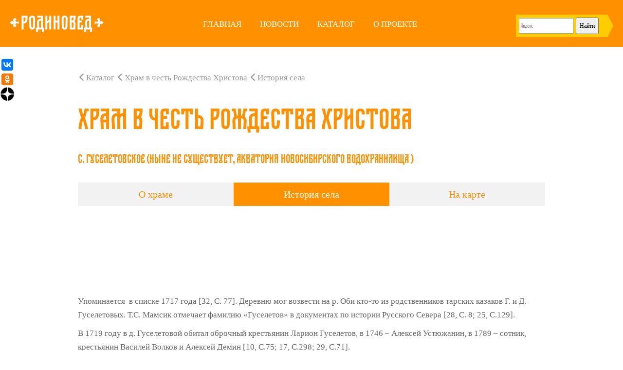

--- FILE ---
content_type: text/html; charset=UTF-8
request_url: https://rodinoved.ru/guseletovskoe/istoriya-sela/
body_size: 13541
content:
<!DOCTYPE html PUBLIC "-//W3C//DTD XHTML 1.0 Transitional//EN" "http://www.w3.org/TR/xhtml1/DTD/xhtml1-transitional.dtd">
<html xmlns="http://www.w3.org/1999/xhtml" xml:lang="ru" lang="ru">
<head>
<meta name="viewport" content="width=device-width, initial-scale=1.0" />
<link href="/icon.png" rel="shortcut icon" type="image/x-icon"/>
<meta name="yandex-verification" content="90dbfd49c20562a8" />
<title>Родиновед  &raquo;   &raquo; Храм в честь Рождества Христова  &raquo; История села


</title>
<script src="//yandex.st/jquery/2.1.0/jquery.min.js" type="text/javascript"></script>
<script src="//api-maps.yandex.ru/2.1/?lang=ru_RU" type="text/javascript"></script>
<link media="screen" href="/wp-content/themes/new_rv/style/normalize.css" type="text/css" rel="stylesheet" />
<link media="screen" href="/wp-content/themes/new_rv/bootstrap/css/bootstrap.css" type="text/css" rel="stylesheet" />
<link media="screen" href="/wp-content/themes/new_rv/style/styles.css" type="text/css" rel="stylesheet" />
<link media="screen" href="/wp-content/themes/new_rv/style/media.css" type="text/css" rel="stylesheet" />

	<style type="text/css">
		#fancybox-close{right:-15px;top:-15px}
		div#fancybox-content{border-color:#FFFFFF}
		div#fancybox-title{background-color:#FFFFFF}
		div#fancybox-outer{background-color:#FFFFFF; border:1px solid #BBBBBB}
		div#fancybox-title-inside{color:#333333}
	</style>

	<link rel='dns-prefetch' href='//s.w.org' />
		<script type="text/javascript">
			window._wpemojiSettings = {"baseUrl":"https:\/\/s.w.org\/images\/core\/emoji\/2\/72x72\/","ext":".png","svgUrl":"https:\/\/s.w.org\/images\/core\/emoji\/2\/svg\/","svgExt":".svg","source":{"concatemoji":"https:\/\/rodinoved.ru\/wp-includes\/js\/wp-emoji-release.min.js?ver=4.6.7"}};
			!function(a,b,c){function d(a){var c,d,e,f,g,h=b.createElement("canvas"),i=h.getContext&&h.getContext("2d"),j=String.fromCharCode;if(!i||!i.fillText)return!1;switch(i.textBaseline="top",i.font="600 32px Arial",a){case"flag":return i.fillText(j(55356,56806,55356,56826),0,0),!(h.toDataURL().length<3e3)&&(i.clearRect(0,0,h.width,h.height),i.fillText(j(55356,57331,65039,8205,55356,57096),0,0),c=h.toDataURL(),i.clearRect(0,0,h.width,h.height),i.fillText(j(55356,57331,55356,57096),0,0),d=h.toDataURL(),c!==d);case"diversity":return i.fillText(j(55356,57221),0,0),e=i.getImageData(16,16,1,1).data,f=e[0]+","+e[1]+","+e[2]+","+e[3],i.fillText(j(55356,57221,55356,57343),0,0),e=i.getImageData(16,16,1,1).data,g=e[0]+","+e[1]+","+e[2]+","+e[3],f!==g;case"simple":return i.fillText(j(55357,56835),0,0),0!==i.getImageData(16,16,1,1).data[0];case"unicode8":return i.fillText(j(55356,57135),0,0),0!==i.getImageData(16,16,1,1).data[0];case"unicode9":return i.fillText(j(55358,56631),0,0),0!==i.getImageData(16,16,1,1).data[0]}return!1}function e(a){var c=b.createElement("script");c.src=a,c.type="text/javascript",b.getElementsByTagName("head")[0].appendChild(c)}var f,g,h,i;for(i=Array("simple","flag","unicode8","diversity","unicode9"),c.supports={everything:!0,everythingExceptFlag:!0},h=0;h<i.length;h++)c.supports[i[h]]=d(i[h]),c.supports.everything=c.supports.everything&&c.supports[i[h]],"flag"!==i[h]&&(c.supports.everythingExceptFlag=c.supports.everythingExceptFlag&&c.supports[i[h]]);c.supports.everythingExceptFlag=c.supports.everythingExceptFlag&&!c.supports.flag,c.DOMReady=!1,c.readyCallback=function(){c.DOMReady=!0},c.supports.everything||(g=function(){c.readyCallback()},b.addEventListener?(b.addEventListener("DOMContentLoaded",g,!1),a.addEventListener("load",g,!1)):(a.attachEvent("onload",g),b.attachEvent("onreadystatechange",function(){"complete"===b.readyState&&c.readyCallback()})),f=c.source||{},f.concatemoji?e(f.concatemoji):f.wpemoji&&f.twemoji&&(e(f.twemoji),e(f.wpemoji)))}(window,document,window._wpemojiSettings);
		</script>
		<style type="text/css">
img.wp-smiley,
img.emoji {
	display: inline !important;
	border: none !important;
	box-shadow: none !important;
	height: 1em !important;
	width: 1em !important;
	margin: 0 .07em !important;
	vertical-align: -0.1em !important;
	background: none !important;
	padding: 0 !important;
}
</style>
<link rel='stylesheet' id='fancybox-css'  href='https://rodinoved.ru/wp-content/plugins/fancybox-for-wordpress/fancybox/fancybox.css?ver=4.6.7' type='text/css' media='all' />
<link rel='stylesheet' id='wp-postratings-css'  href='https://rodinoved.ru/wp-content/plugins/wp-postratings/css/postratings-css.css?ver=1.85' type='text/css' media='all' />
<link rel='stylesheet' id='mimetypes-link-icons-css'  href='https://rodinoved.ru/wp-content/plugins/mimetypes-link-icons/css/style.php?cssvars=bXRsaV9oZWlnaHQ9NjQmbXRsaV9pbWFnZV90eXBlPXBuZyZtdGxpX2xlZnRvcnJpZ2h0PWxlZnQ&#038;ver=3.0' type='text/css' media='all' />
<script type='text/javascript' src='https://rodinoved.ru/wp-includes/js/jquery/jquery.js?ver=1.12.4'></script>
<script type='text/javascript' src='https://rodinoved.ru/wp-includes/js/jquery/jquery-migrate.min.js?ver=1.4.1'></script>
<script type='text/javascript' src='https://rodinoved.ru/wp-content/plugins/fancybox-for-wordpress/fancybox/jquery.fancybox.js?ver=1.3.4'></script>
<script type='text/javascript' src='https://rodinoved.ru/wp-content/plugins/fancybox-for-wordpress/js/jquery.mousewheel.3.0.4.pack.js?ver=3.0.4'></script>
<link rel='https://api.w.org/' href='https://rodinoved.ru/wp-json/' />
<link rel="EditURI" type="application/rsd+xml" title="RSD" href="https://rodinoved.ru/xmlrpc.php?rsd" />
<link rel="wlwmanifest" type="application/wlwmanifest+xml" href="https://rodinoved.ru/wp-includes/wlwmanifest.xml" /> 
<meta name="generator" content="WordPress 4.6.7" />
<link rel="canonical" href="https://rodinoved.ru/guseletovskoe/istoriya-sela/" />
<link rel='shortlink' href='https://rodinoved.ru/?p=8934' />
<link rel="alternate" type="application/json+oembed" href="https://rodinoved.ru/wp-json/oembed/1.0/embed?url=https%3A%2F%2Frodinoved.ru%2Fguseletovskoe%2Fistoriya-sela%2F" />
<link rel="alternate" type="text/xml+oembed" href="https://rodinoved.ru/wp-json/oembed/1.0/embed?url=https%3A%2F%2Frodinoved.ru%2Fguseletovskoe%2Fistoriya-sela%2F&#038;format=xml" />

<!-- Fancybox for WordPress -->
<script type="text/javascript">
jQuery(function(){

jQuery.fn.getTitle = function() { // Copy the title of every IMG tag and add it to its parent A so that fancybox can show titles
	var arr = jQuery("a.fancybox");
	jQuery.each(arr, function() {
		var title = jQuery(this).children("img").attr("title");
		jQuery(this).attr('title',title);
	})
}

// Supported file extensions
var thumbnails = jQuery("a:has(img)").not(".nolightbox").filter( function() { return /\.(jpe?g|png|gif|bmp)$/i.test(jQuery(this).attr('href')) });

thumbnails.addClass("fancybox").attr("rel","fancybox").getTitle();
jQuery("a.fancybox").fancybox({
	'cyclic': false,
	'autoScale': true,
	'padding': 10,
	'opacity': true,
	'speedIn': 500,
	'speedOut': 500,
	'changeSpeed': 300,
	'overlayShow': true,
	'overlayOpacity': "0.3",
	'overlayColor': "#666666",
	'titleShow': true,
	'titlePosition': 'inside',
	'enableEscapeButton': true,
	'showCloseButton': true,
	'showNavArrows': true,
	'hideOnOverlayClick': true,
	'hideOnContentClick': false,
	'width': 560,
	'height': 340,
	'transitionIn': "fade",
	'transitionOut': "fade",
	'centerOnScroll': true
});


})
</script>
<!-- END Fancybox for WordPress -->
</head>

<body>
<div class="stretch header">
	<div class="box header">

		<a class="logo" href="/">
		</a>

		<div class="menu-top_menu-container"><ul class="nav nav-menu"><li id="menu-item-2183" class="menu-item menu-item-type-custom menu-item-object-custom menu-item-home menu-item-2183"><a href="http://rodinoved.ru">Главная</a></li>
<li id="menu-item-2184" class="menu-item menu-item-type-taxonomy menu-item-object-category menu-item-2184"><a href="https://rodinoved.ru/news/">Новости</a></li>
<li id="menu-item-2187" class="menu-item menu-item-type-taxonomy menu-item-object-category menu-item-2187"><a href="https://rodinoved.ru/katalog-khramov/khramy-do-1924/">Каталог</a></li>
<li id="menu-item-2186" class="menu-item menu-item-type-post_type menu-item-object-page menu-item-2186"><a href="https://rodinoved.ru/o-proekte/">О проекте</a></li>
</ul></div>
		<div id="search_nav">
  <div style=" width: 200px;">
<div class="ya-site-form ya-site-form_inited_no" data-bem="{&quot;action&quot;:&quot;http://rodinoved.ru/stranica-poiska/&quot;,&quot;arrow&quot;:true,&quot;bg&quot;:&quot;#ffcc00&quot;,&quot;fontsize&quot;:12,&quot;fg&quot;:&quot;#000000&quot;,&quot;language&quot;:&quot;ru&quot;,&quot;logo&quot;:&quot;rb&quot;,&quot;publicname&quot;:&quot;Поиск по rodinoved.ru&quot;,&quot;suggest&quot;:true,&quot;target&quot;:&quot;_self&quot;,&quot;tld&quot;:&quot;ru&quot;,&quot;type&quot;:2,&quot;usebigdictionary&quot;:true,&quot;searchid&quot;:2405465,&quot;input_fg&quot;:&quot;#000000&quot;,&quot;input_bg&quot;:&quot;#ffffff&quot;,&quot;input_fontStyle&quot;:&quot;normal&quot;,&quot;input_fontWeight&quot;:&quot;normal&quot;,&quot;input_placeholder&quot;:null,&quot;input_placeholderColor&quot;:&quot;#000000&quot;,&quot;input_borderColor&quot;:&quot;#7f9db9&quot;}"><form action="https://yandex.ru/search/site/" method="get" target="_self" accept-charset="utf-8"><input type="hidden" name="searchid" value="2405465"/><input type="hidden" name="l10n" value="ru"/><input type="hidden" name="reqenc" value=""/><input type="search" name="text" value=""/><input type="submit" value="Найти"/></form></div><style type="text/css">.ya-page_js_yes .ya-site-form_inited_no { display: none; }</style><script type="text/javascript">(function(w,d,c){var s=d.createElement('script'),h=d.getElementsByTagName('script')[0],e=d.documentElement;if((' '+e.className+' ').indexOf(' ya-page_js_yes ')===-1){e.className+=' ya-page_js_yes';}s.type='text/javascript';s.async=true;s.charset='utf-8';s.src=(d.location.protocol==='https:'?'https:':'http:')+'//site.yandex.net/v2.0/js/all.js';h.parentNode.insertBefore(s,h);(w[c]||(w[c]=[])).push(function(){Ya.Site.Form.init()})})(window,document,'yandex_site_callbacks');</script>




  </div>
	 
				
		</div>
	</div>
</div>
				



				
<div class="modal fade" id="mobileMenu" tabindex="-1" role="dialog" aria-labelledby="mobileMenuLabel">
  <div class="modal-dialog" role="document">
    <div class="modal-content">
      <div class="modal-header">
        <button type="button" class="close" data-dismiss="modal" aria-label="Close"><span aria-hidden="true"></span></button>
        <h4 class="modal-title" id="mobileMenuLabel">&nbsp;</h4>
      </div>
      <div class="modal-body">
        <a data-toggle="modal" href="#mobileMenu">
        	<span class="glyphicon glyphicon-menu-hamburger"></span>	
        </a>
      </div>
    </div>
  </div>
</div>

<div class="modal fade" id="mobileSearch" tabindex="-1" role="dialog" aria-labelledby="mobileSearchLabel">
  <div class="modal-dialog" role="document">
    <div class="modal-content">
      <div class="modal-header">
        <button type="button" class="close" data-dismiss="modal" aria-label="Close"><span aria-hidden="true"></span></button>
        <h4 class="modal-title" id="mobileSearchLabel">&nbsp;</h4>
      </div>
      <div class="modal-body">
	  
	  
	  
	
	  
	  
	  
	  
	  
	  
	  
	  
	  
	  
	  
	  
	  
	  
	  
	  
        <a data-toggle="modal" href="#mobileSearch">
        	<span class="glyphicon glyphicon-search"></span>	
        </a>
      </div>
    </div>
  </div>
</div>			
						
							
							
							
							
							
							
							
							
							
							
							
							
							
							
							  <div id="content" class="stretch">
  <div class="entry inner_box">
  <a href="/katalog-khramov/khramy-do-1924" class="link_back"><span class="glyphicon glyphicon-menu-left"></span>Каталог</a>
    	<a href="https://rodinoved.ru/guseletovskoe/" class="link_back"><span class="glyphicon glyphicon-menu-left"></span>Храм в честь Рождества Христова</a>
    <a class="link_back"><span class="glyphicon glyphicon-menu-left"></span>История села</a>
	



<h1>Храм в честь Рождества Христова</h1>

<h4>
с. Гуселетовское (ныне не существует, акватория новосибирского водохранилища )</h4><br>

<ul class="nav nav-tabs page_detail" role="tablist">
	<li style="width:33.333333333333% !important;">
		<a href="https://rodinoved.ru/guseletovskoe/#about">
			О храме
		</a>
	</li>
<li style="width:33.333333333333% !important;" class="active">
	<a href="https://rodinoved.ru/guseletovskoe/istoriya-sela/">
		История села			</a>
</li>
<li style="width:33.333333333333% !important;">
	<a href="https://rodinoved.ru/guseletovskoe/#on_map">На карте</a>
</li>		
</ul>	

</div>

	<div class="inner_box">
						  		<div style="position: relative; clear: both; z-index:1; "> <br><br><br>
	
<!-- заголовок ниже второго меню -->

	<h2></h2>
		
	<br><p>Упоминается  в списке 1717 года [32, С. 77]. Деревню мог возвести на р. Оби кто-то из родственников тарских казаков Г. и Д. Гуселетовых. Т.С. Мамсик отмечает фамилию «Гуселетов» в документах по истории Русского Севера [28, С. 8; 25, C.129].</p>
<p>В 1719 году в д. Гуселетовой обитал оброчный крестьянин Ларион Гуселетов, в 1746 – Алексей Устюжанин, в 1789 – сотник, крестьянин Василей Волков и Алексей Демин [10, C.75; 17, C.298; 29, C.71].</p>
<p>Всего в 1719 году в 26 дворах селения числилось 97 душ мужского пола, в 1822 – в 54 дворах 186 душ [25, C.15]. В 1822 году в нём обитали: Бабиковы, Марковы, Гуселетовы, Юргановы, Тарховы, Просековы, Чирковы, Волковы, Косаревы, Пьянковы, Смолины, Харевы, Устюжанины, Колмогоровы [53, C.C.176, 177].</p>
<p>Один из служилых людей, представителей рода русских землепроходцев Сибири Гуселетовых, принимал участие в освоении Алтая, построил вторую родовую деревню (к юго-западу от Барнаула, ныне – с. Гуселетово) и образовал алтайскую ветвь своего рода.</p>
<p>Уже в первой половине XVII века казаки Устюжанины (выходцы из Устюга Великого) служили в г.г. Тобольске, Тюмени, Верхотурье и Томске, оставив на карте Западной Сибири названия одноимённых родовых поселений [50, С.С. 199, 200; 24]. Прямым предком гуселетовских Устюжаниных является томский пеший казак «Тимошка Иванов Устюженин», служивший в Томске в 1626 году [20, С. 33]. Родственники Алексея Устюжанина (сибирские старообрядцы) построили деревни Устюжанины на территории Крапивинского района Кемеровской области и Ордынского района Новосибирской области [26, С.С. 52, 54].</p>
<p>В 1680 году несли службу в Томском гарнизоне дети томского пешего казака (в 1624 – 1626 г.г., в «десятке Е.Степанова») Никонки (Николки) Исакова сына Волка, лалетина, который «по челобитью и по грамоте прислан с Москвы в Томск и служил в пятидесятниках»: десятник пеших казаков Антип Волков, пешие казаки Ивашко и Максимко Волковы,&nbsp;&mdash; а также внук Никона, пеший казак Агафонка Иванов сын Волков [16, С.С. 94, 99, 114; 20, С. 33]</p>
<p>Потомок Алексея Демина, житель Легостаевской волости Антип Демин в лихую годину Наполеоновского нашествия внёс 20 копеек «добровольных приношений» на военные нужды [27, С. 52].</p>
<p>Деды Бабиковых, вероятно, прибыли в Сибирь из Вологды. В XVII&nbsp;&mdash; XVIII в.в. казаки Бабиковы служили в Тарском остроге, г. Тюмени, Омской крепости. Один из них&nbsp;&mdash; тюменский служилый человек Семейка (Семен) Бабиков (1672 г.) [57, С. 40; 4, С. 128; 33, С. 98; 28, С. 10; 21, С. 178]. Бабиковы служили в Сибирских казачьих полках и в начале XX в.</p>
<p>В 1778 году, по приказу Канцелярии горного начальства Колывано-Вознесенского горного округа, в д. Ургунскую был переведён П.Бабиков (из д. Чернодыровой Бердского ведомства). В том же году в деревне поселился с семейством «переехавший собою» из д. Чернодыровой брат П.Бабикова Прохор [31, С. 59].</p>
<p>Уже в 1626 году в Томске служил пеший казак Пронка Марков [20, С. 34]. В 1797 – 1799 г.г. должность Бердского волостного головы исправлял крестьянин д. Локтевой Дмитрей Марков [29, С.70; 31, С.С. 59, 72].</p>
<p>Гуселетовцы Просековы принадлежат к томскому роду служилых людей XVII века Просекиных: «Мишка Иванов сын Просекин… родился в Томске и верстан в конную службу при воеводе Иване Бутурлине», его «отец, устюжанин, по грамоте прислан в Томск в приказную избу в подъячие» [16, С. 74].</p>
<p>В Тюмени проживали: десятник «Петровы роты Олтуфьева литовского списка казаков» Андрюшка Захаров Чирок (1680 г.), его сын Микишка Андреев Чирков, посадские люди Ларка Герасимов сын и Ивашка Кузьмин сын Чирковы (1700 г.), служилый человек Елфимко Пьянков (1672 г.), стрелец Ивашка Ефимов сын Пьянков, (1700 г.), служилый человек Ермачко Колмогорец (1623 г.), отставной стрелец Богдашка Федоров Колмогоров (1624 г.), посадский Пронка Поликарпов сын Колмогоров (1672 – 1700 г.г.) [45, С. 124; 13, С.С. 69, 76, 77; 57, С. 55; 4, С. 135; 19, С. 40; 22, С. 21; 8, С. 93].</p>
<p>Более вероятно, что предком гуселетовцев Колмогоровых был один из томских казаков XVII столетия, носителей «географической» фамилии Колмогоровых, потомков переселенцев из Колмогорских посадов в низовьях Северной Двины [8, С. 93; 16, С.С. 56, 61, 65, 73, 87, 93, 119, 128; 50, С. 98].</p>
<p>Представители оренбургских ветвей родов Смолиных и Колмогоровых в 40-е г.г. XIX века были оренбургскими казаками и проживали в д. Коноваловой Петровской станицы 8-го полкового округа Оренбургского казачьего войска [14, C. 22].</p>
<p>В 1782 году в Томском и Кузнецком ведомствах существовали две деревни Колмогоровы [55, С.С. 117, 124]. Смолины добрались на востоке до Байкала и служили также в Забайкальском казачьем войске.</p>
<p>После 1914 года в искитимской д. Гуселетовой был сооружен православный храм, и деревня была переименована в с. Гуселетовское. Настоятелем храма был протоиерей Василий Архангельский. Уже в 1904 году в селении работала школа грамоты [3; 41, C.400]. После его затопления в 1957 году многие гуселетовцы перебрались в д. Бурмистрову.</p>
<p>&nbsp;</p>
<p style="text-align: right;"><strong>Андрей Оборкин</strong></p>
<p style="padding-left: 30px;"><span style="text-decoration: underline;"><strong>Источники и литература:</strong></span><br />
3. Архив Юго-Восточного епархиального округа Новосибирской епархии Русской Православной Церкви.<br />
4. Башкатова З.В. Именной и биографический словарь служилый людей XVII в. // Таможенные книги сибирских городов XVII века.&nbsp;&mdash; Новосибирск.&nbsp;&mdash; 2001.&nbsp;&mdash; Вып. 4.<br />
8. Буцинский П.Н. Заселение Сибири и быт первых ее насельников.&nbsp;&mdash; Харьков.&nbsp;&mdash; 1889.<br />
10. Воробьева И.А. Язык Земли. О местных географических названиях Западной Сибири. – Новосибирск. – 1973.<br />
13. Дозорные книги г. Тюмени 1700 г. // Тюмень в XVII столетии с «Введением и заключительной статьей П.М.Головачева: «Состав населения и экономический быт Тюмени в XVII в.», с приложением плана старинной Тюмени и 2 видов Благовещенского собора начала XVIII в.&nbsp;&mdash; Тюмень.&nbsp;&mdash; 2004.<br />
14. Звягин А. Искитимские покорители Сибирской земли. Исторические очерки. // 5-й разъезд. Историко-публицистический и литературно-художественный альманах. – Искитим. – 2008.<br />
16. Именные книги служилых людей 1680 г. // Томск в XVII веке…<br />
17. История Сибири с древнейших времен до наших дней в 5 томах. – Л. – 1968. – Т. 2.<br />
19. Книги дозорные Тюменскому городу и посаду письма и дозору письменного головы Никиты Наумова Беглецова да подьячего Третьяка Васильева 132 г. (1624 г.). // Тюмень в XVII столетии…<br />
20. Книги именные Томского города томским головам и детям боярским и конным и пешим служилым людям и ружникам и оброчникам с денежными окладами и их оклады на нынешний 134 (1626) год. // Томск в XVII веке…<br />
21. Копылов А.Н. Развитие в Сибири XVII – начала XIX в. ремесла по художественной обработке дерева. // Города Сибири…<br />
22. Курилов В.Н. Таможенная книга Тюмени как зеркало хозяйственной жизни и быта сибирского города. // Таможенные книги сибирских..., Вып.4.<br />
25. Мамсик Т.С. Бердская волость. По материалам массовой статистики 20-х г.г. XIX в. –Новосибирск. – 2004.<br />
26. Мамсик Т.С. Поволжье и Приобье: очаги раннего культурного взаимодействия. XVII – середина XIX в. // Сибирский плавильный котёл. Социально-демографические процессы в Северной Азии XVI – начала XX века.&nbsp;&mdash; Новосибирск.&nbsp;&mdash; 2004.<br />
27. Миненко Н.А. История Новосибирской области с древнейших времен до конца XIX века.&nbsp;&mdash; Новосибирск.&nbsp;&mdash; 1983.<br />
28. Миненко Н.А. Освоение русскими Среднего Прииртышья на рубеже XVII – XVIII в.в. // Исторический опыт освоения Сибири. Межвузовский сборник научных трудов.&nbsp;&mdash; Новосибирск.&nbsp;&mdash; 1986.<br />
29. Миненко Н.А. Очерки по источниковедению Сибири XVIII – первой половины XIX в. – Новосибирск. -1981.<br />
31. Миненко Н.А. По старому Московскому тракту. О первых русских поселениях на территории Новосибирской области.&nbsp;&mdash; Новосибирск.&nbsp;&mdash; 1990.<br />
32. Населенные пункты, основанные в XVIII веке. // Миненко Н.А. История Новосибирской области…<br />
33. Недбай Ю. Г. История казачества Западной Сибири. 1582 – 1808 г.г. (Краткие очерки).&nbsp;&mdash; Омск.&nbsp;&mdash; 1996.&nbsp;&mdash; Ч. 4.<br />
45. Послужной список тюменских служилых людей (1680 г.). // Тюмень в XVII столетии…<br />
50. Резун Д.Я. Родословная сибирских фамилий. История Сибири в биографиях и родословных.&nbsp;&mdash; Новосибирск.&nbsp;&mdash; 1993.<br />
53. Список дворохозяев Бердской волости (по материалам окладной книги 1822 г.). // Мамсик Т.С. Бердская волость…<br />
55. Список населенных мест Колыванской области за 1782 г. // Беликов Д.Н. Первые русские крестьяне – насельники Томского края и разные особенности в условиях их жизни и быта (общий очерк за XVII и XVIII столетия). – Томск. – 1898.<br />
57. Таможенная книга Тюмени за 1672/73 г. // Таможенные книги сибирских..., Вып.4.</p>
<p>По книге: <em>1707 год. 310 лет возникновения первых русских поселений на территории Искитимского района. // Календарь знаменательных и памятных дат Искитимского района на 2017 год.&nbsp;&mdash; Новосибирск.&nbsp;&mdash; 2016. – С.С. 87-97.</em></p>
	
	
	
	
<p align="right"><i>	<br>
 </i>
</p> 


	
	
	
	
	

	
	
	</div></div>
		
		
		
		
		
		
		
		
		
		
		
		
		
		
				
		
</div>
   
    

  </div><!--/content -->
<script>
jQuery(document).ready(function activateTabFromHash() { if (location.hash && location.hash != '#googtrans(ru|en)' && location.hash != '#googtrans(ru|ru)') { var tabLink = document.querySelector('a[href="' + location.hash + '"]'); if (!tabLink) { return false; } tabLink.click(); if (location.hash) {
  setTimeout(function() {
    window.scrollTo(0, 0);
  }, 1);
} } });
</script>
<div class="stretch footer">
	<a href="#" class="scrollup">
		<span class="glyphicon glyphicon-upload"></span>
	</a>
<div class="social_share"> 
  	<script src="//yastatic.net/es5-shims/0.0.2/es5-shims.min.js"></script>
	<script src="//yastatic.net/share2/share.js"></script>
	<div class="ya-share2" data-services="vkontakte,odnoklassniki"></div> <a  target="_blank" href="https://dzen.ru/rodinoved"><img border="0" src="/Yandex-Zen-32.png" width="32" height="32"></p>
</a>
</div>
	<div class="box footer">
		<ul class="contact">
			<li>
				<a href="/o-proekte">КОНТАКТЫ</a>
			</li>
			<li>
				<a href="mailto:contact@rodinoved.ru">contact@rodinoved.ru</a>
			</li>
			<li>
				<a class="add_tample_link" data-toggle="" href="#newTampleFormModal">Добавить храм на карту</a>
			</li>
		</ul>
		<div class="description">
		Проект реализуется за счёт средств гранта в соответствии c распоряжением Президента Российской Федерации №68-рп от 05.04.2016 и на основании конкурса, проведенного Фондом поддержки гражданской активности в малых городах и сельских территориях «Перспектива». 
		Проект находится в стадии разработки, заполнения и поиска информации. Вы можете стать частью проекта.
		</div>
		<div class="social">
		<h3>Мы в соцсетях</h3>
			<ul>
				<li>
					<a target="_blanck" class="VK socicon-vkontakte" href="//vk.com/rodinoved"></a>
				</li>
				
				<li>
					<a target="_blanck" class="Ok socicon-odnoklassniki" href=""></a>
				</li>
				
			</ul>
		</div>
	</div>
</div>
<script type='text/javascript'>
/* <![CDATA[ */
var ratingsL10n = {"plugin_url":"https:\/\/rodinoved.ru\/wp-content\/plugins\/wp-postratings","ajax_url":"https:\/\/rodinoved.ru\/wp-admin\/admin-ajax.php","text_wait":"\u041f\u043e\u0436\u0430\u043b\u0443\u0439\u0441\u0442\u0430, \u043d\u0435 \u0433\u043e\u043b\u043e\u0441\u0443\u0439\u0442\u0435 \u0437\u0430 \u043d\u0435\u0441\u043a\u043e\u043b\u044c\u043a\u043e \u0437\u0430\u043f\u0438\u0441\u0435\u0439 \u043e\u0434\u043d\u043e\u0432\u0440\u0435\u043c\u0435\u043d\u043d\u043e.","image":"stars","image_ext":"gif","max":"5","show_loading":"1","show_fading":"1","custom":"0"};
var ratings_mouseover_image=new Image();ratings_mouseover_image.src="https://rodinoved.ru/wp-content/plugins/wp-postratings/images/stars/rating_over.gif";;
/* ]]> */
</script>
<script type='text/javascript' src='https://rodinoved.ru/wp-content/plugins/wp-postratings/js/postratings-js.js?ver=1.85'></script>
<script type='text/javascript'>
/* <![CDATA[ */
var i18n_mtli = {"hidethings":"1","enable_async":"","enable_async_debug":"","avoid_selector":".wp-caption"};
/* ]]> */
</script>
<script type='text/javascript' src='https://rodinoved.ru/wp-content/plugins/mimetypes-link-icons/js/mtli-str-replace.min.js?ver=3.1.0'></script>
<script type='text/javascript' src='https://rodinoved.ru/wp-includes/js/wp-embed.min.js?ver=4.6.7'></script>

<script src="/wp-content/themes/new_rv/js/jquery.validate.min.js" type="text/javascript"></script>

<script src="/wp-content/themes/new_rv/bootstrap/js/bootstrap.min.js" type="text/javascript"></script>

<script src="/wp-content/themes/new_rv/js/device.min.js" type="text/javascript"></script>

<script src="/wp-content/themes/new_rv/js/media.js" type="text/javascript"></script>

<!-- <script type="text/javascript">
      console.log("device.portrait() === %s", device.portrait());
      console.log("device.landscape() === %s", device.landscape());
      console.log("device.mobile() === %s", device.mobile());
      console.log("device.tablet() === %s", device.tablet());
      console.log("device.ipad() === %s", device.ipad());
      console.log("device.ipod() === %s", device.ipod());
      console.log("device.iphone() === %s", device.iphone());
      console.log("device.android() === %s", device.android());
      console.log("device.androidTablet() === %s", device.androidTablet());
      console.log("device.blackberryTablet() === %s", device.blackberryTablet());
      console.log("device.fxos() === %s", device.fxos());
      console.log("device.fxosPhone() === %s", device.fxosPhone());
      console.log("device.fxosTablet() === %s", device.fxosTablet());
      console.log("device.meego() === %s", device.meego());
      console.log("device.television() === %s", device.television());

      var deviceM = device.mobile();
      var deviceT = device.tablet();

      if ((deviceM == true)||(deviceT == true)) {
      	jQuery( function () {
      		jQuery('a.mobile_link').css('display', 'block');
      		jQuery('a.desktop_link').css('display', 'none');
      	});
			}

      var devicejs = device.noConflict();

      console.log ("device.noConflict() [previous]", window.device);
      console.log ("device.noConflict() [device.js]", devicejs.iphone());

    </script> -->

<div class="modal fade" id="newTampleFormModal" tabindex="-1" role="dialog" aria-labelledby="newTampleFormModalLabel">
  <div class="modal-dialog box add_tample" role="document">
    <div class="modal-content">
      <div class="modal-header">
        <button type="button" class="close" data-dismiss="modal" aria-label="Close"><span aria-hidden="true"></span></button>
      </div>
      <form action="" id="newTampleForm" method="post">
      <div class="modal-body">
        <h1>Добавить храм</h1>

		
			<input type="hidden" name="from" value="rodinoved.ru">
			<input type="hidden" name="subject" value="Сообщение о храме">
			<span>
				<label>Название храма*</label>
				<input type="text" name="tample_name">
			</span>
			<span>
				<label>Адрес храма</label>
				<input type="text" name="tample_adres" value="Россия, Новосибирская область, ...">
			</span>
			<span>
				<label>Год постройки</label>
				<input type="number" min="1700" name="tample_date" value="1700">
			</span>
			<span>
				<label>Координаты на карте</label>
				<input class="tample_coord" type="text" name="tample_coord">
				<button class="show_on_map" disabled data-toggle="modal" data-target="#TampleOnMapModal">Показать на карте</button>
			</span>
			<span>
				<label>Откуда узнали о храме (ссылка на источник)</label>
				<input type="url" name="tample_referer">
			</span>
			<span>
				<label>Ваш e-mail</label>
				<input type="email" name="email">
			</span>
			
      </div>
      <div class="modal-footer">
       <button type="submit" id="newTampleFormSubmit">Добавить</button>
      </div>

		</form>
    </div>
  </div>
</div>

<div class="modal fade bs-example-modal-lg" id="TampleOnMapModal" tabindex="-1" role="dialog" aria-labelledby="TampleOnMapModalLabel">
  <div class="modal-dialog modal-lg" role="document">
    <div class="modal-content">
      <div class="modal-header">
        <button type="button" class="close" data-dismiss="modal" aria-label="Close"></button>
        <p class="modal-title" id="TampleOnMapModalLabel">Наведите курсор мыши на карту. Зажав левую кнопку мыши, двигайте карту, пока центральный маркер не укажет правильное местоположение храма. Вы можете менять масштаб карты с помощью колёсика мыши.</p>
      </div>
      <div class="modal-body" id="MapModal" style="width:100%; height:560px">
      			        
      </div>
      <div class="modal-footer">
        <button type="button" class="esc" data-dismiss="modal">Отменить</button>
        <button type="button" class="ready">Готово</button>
      </div>
    </div>
  </div>
</div>


<div class="modal fade bs-example-modal-lg" id="addTampleModal" tabindex="-1" role="dialog" aria-labelledby="addTampleModalLabel">
  <div class="modal-dialog modal-lg" role="document">
    <div class="modal-content">
      <div class="modal-header">
        <button type="button" class="close" data-dismiss="modal" aria-label="Close"></button>
        <h4 class="modal-title" id="addTampleModalLabel"></h4>
      </div>
      <div class="modal-body">
        <h3></h3>
      </div>
    </div>
  </div>
</div>

<script type="text/javascript">
			jQuery(document).ready(function () {
				// Валидация формы
				jQuery("#newTampleForm").validate({

			       rules:{

			            tample_name:{
			                required: true,
			            },

			            tample_adres:{
			                
			            },

			            tample_date:{
			                digits: true,
			            },

			            tample_coord:{
			                
			            },

			            tample_referer:{
			                url: true,
			            },

			            email:{           
			                email: true, 
			            }
			            
			       },

			       messages:{

			            tample_name:{
			                required: "Пожалуйста, укажите название храма",
			            },

			            tample_adres:{
			                
			            },

			            tample_date:{
			               
			            },

			            tample_coord:{
			                
			            },

			            tample_referer:{
			                url: "Пожалуйста, укажите корректную ссылку",
			            },

			            email:{           
			                 email: "Пожалуйста, укажите корректный e-mail",
			            }

			       }

			    });
			 	// Получаем координаты из адреса
			 	
			    jQuery('input[name=tample_adres]').on('change', function () {
			    	var tample_adres = jQuery('input[name=tample_adres]').val();
			    	response = jQuery.ajax ({
			            type: 'post',
			            url: '/wp-content/themes/new_rv/jsonCoord.php',
			            async: false,
			            dataType: 'json',
			            data: {
			            	tample_adres: jQuery('input[name=tample_adres]').val(),
			            },			            
			        }).responseText;
			        var tample_coord = jQuery.parseJSON(response);
			        var arr_tample_coord = tample_coord.split(' ', 2);
			        tample_coord = arr_tample_coord[1]+', '+arr_tample_coord[0];
			        jQuery('input[name=tample_coord]').val(tample_coord);
			        
			        jQuery('button.show_on_map').removeAttr('disabled');
			        jQuery('button.show_on_map').on('click', function () {
			        	jQuery('div#MapModal > ymaps').remove();
				    	ymaps.ready(init);
					    var MapModal;

					    function init(){     
					        MapModal = new ymaps.Map("MapModal", {
					            center: [arr_tample_coord[1], arr_tample_coord[0]],
					            zoom: 17
					        });

					        MapModal.controls.remove('geolocationControl');
					        MapModal.behaviors.disable('scrollZoom');
					        MapModal.controls.remove('searchControl');
					        MapModal.controls.remove('trafficControl');
					        MapModal.controls.remove('typeSelector');
					        MapModal.controls.remove('fullscreenControl');

					        jQuery('button.ready').on('click', function () {
						    	var new_tample_coord = MapModal.getCenter();
						    	jQuery('input[name=tample_coord]').val(new_tample_coord[0].toFixed(5)+', '+new_tample_coord[1].toFixed(5));
						    	arr_tample_coord[0] = new_tample_coord[1];
						    	arr_tample_coord[1] = new_tample_coord[0];
						    	jQuery('#TampleOnMapModal').modal('hide');
						    });

					    }
					});

			    });
				 
			    // Активируем валидацию, если форма заолнена не правильно, или отправляем письма, если всё ок.
			    jQuery('#newTampleFormSubmit').on('click', function () {
			    	if (jQuery('input[name=tample_name]').val() == '') {
			    		var modal_message = 'Пожалуйста, заполните поля формы перед отправкой.';
			    		jQuery('#addTampleModal h3').text(modal_message);
			    		jQuery('#addTampleModal').modal('show');
			    	} else {
			        jQuery.ajax ({
			            type: 'post',
			            url: '/wp-content/themes/new_rv/mailForm.php',
			            data: {
			                from: jQuery('input[name=from]').val(),
			                subject: jQuery('input[name=subject]').val(),
			                tample_name: jQuery('input[name=tample_name]').val(),
			                tample_adres: jQuery('input[name=tample_adres]').val(),
			                tample_date: jQuery('input[name=tample_date]').val(),
			                tample_coord: jQuery('input[name=tample_coord].tample_coord').val(),
			                tample_referer: jQuery('input[name=tample_referer]').val(),
			                email: jQuery('input[name=email]').val()
			            },
			            success : function (data) {
			            	if (jQuery('div#newTampleFormModal').length > 0) {
			            		jQuery('div#newTampleFormModal').modal('hide');
			            	}
			            	var modal_message = 'Спасибо, мы рассмотрим ваше сообщение в ближайшее время.';
			            	jQuery('#addTampleModal h3').text(modal_message);
			            	jQuery('#addTampleModal').modal('show');
			                jQuery('#newTampleForm')[0].reset();
			            }
			        });
			        return false;
			    }
			    });

			    var is_it_main = jQuery('.stretch.add_tample').length;
				if (is_it_main > 0) {
					jQuery('.add_tample_link').attr('href', '#newTampleForm');
					jQuery('#newTampleFormModal').remove();
				} else {
					jQuery('.add_tample_link').attr('data-toggle', 'modal');
				}

				jQuery('a.post-edit-link').attr('target', '_blanck');
			    
			});
			
		</script><div style="display:none"><center>
<!--LiveInternet counter--><script type="text/javascript"><!--
document.write("<a href='//www.liveinternet.ru/click' "+
"target=_blank><img src='//counter.yadro.ru/hit?t17.3;r"+
escape(document.referrer)+((typeof(screen)=="undefined")?"":
";s"+screen.width+"*"+screen.height+"*"+(screen.colorDepth?
screen.colorDepth:screen.pixelDepth))+";u"+escape(document.URL)+
";h"+escape(document.title.substring(0,80))+";"+Math.random()+
"' alt='' title='LiveInternet: показано число просмотров за 24"+
" часа, посетителей за 24 часа и за сегодня' "+
"border='0' width='88' height='31'><\/a>")
//--></script><!--/LiveInternet--></div>
</body>

</html>

--- FILE ---
content_type: text/css
request_url: https://rodinoved.ru/wp-content/themes/new_rv/style/styles.css
body_size: 4071
content:
/* Dobrozrachniy */
@font-face {
    font-family: "Dobrozrachniy";
    src: url("../fonts/Dobrozrachniy-Regular.eot");
    src: url("../fonts/Dobrozrachniy-Regular.eot?#iefix")format("embedded-opentype"),
    url("../fonts/Dobrozrachniy-Regular.woff") format("woff"),
    url("../fonts/Dobrozrachniy-Regular.ttf") format("truetype");
    font-style: normal;
    font-weight: normal;
}

hr {
    float: left;
    width: 100%;
}

.wp-caption-text { color: #008080; font-size: 10pt; font-style: oblique; text-align: center; 
               margin-top: 1px; margin-bottom: 10px }
img {
    max-width: 100%;
    height: auto;
}

h1 {
    font-family: "Dobrozrachniy";
    font-size: 60px;
    color: #ff9000;
}

h2 {
    font-family: "Dobrozrachniy";
    font-size: 60px;
}

h3 {
    font-size: 24px;
    line-height: 32px;
    color: #323232;
}

h4 {
    font-family: "Dobrozrachniy";
    font-size: 25px;
    color: #ff9000;
}

body {
    position: absolute;
    top: 0;
    left: 0;
    right: 0;
    bottom: 0;
    min-height: 100%;
    font-family: Tahoma;
    font-size: 17px;
    color: #646464;
    line-height: 28px !important;
}

.stretch {
    width: 100%;
    float: left;
    position: relative;
}

.box {
    max-width: 1350px;
    margin: 0 auto;
    position: relative;
    width: 100%;
    padding: 0 20px;
}

.inner_box {
    width: 960px;
    margin: 0 auto;
}

.small_inner_box {
    width: 640px;
    margin: 0 auto;
}

.small_inner_box iframe {
    margin: 0 0 40px;
}

.stretch.header,
div#after_header {
    background: #ff9000;
}

.box.header {
    display: flex;
    flex-direction: row;
    justify-content: space-between;
}

div#after_header h1 {
    color: #fff;
    font-size: 32px;
    text-align: right;
    margin: 70px 0 100px;
}

::before.stretch.about {
    content: '';
    display: block;
    position: absolute;
    width: 100%;
    height: 10px;
    background: url(../images/decor_up.png) repeat-x;
    left: 0;
    right: 0;
    top: -9px;
    z-index: 1;
}

::after.stretch.header, ::after.stretch.about, div::after#after_header {
    content: '';
    display: block;
    position: absolute;
    width: 100%;
    height: 10px;
    background: url(../images/decor_down.png) repeat-x;
    left: 0;
    right: 0;
    bottom: -9px;
    z-index: 1;
}

.box.header > * {
    height: 96px;
}

a.logo {
    width: 193px;
    display: block;
    background: url(../images/logo.png) no-repeat;
    background-position: center;
    float: left;
}

.menu-top_menu-container {
    float: left;
    padding: 22px 0;
}

ul.nav.nav-menu > li {
    float: left;
    margin: 0 19px;
}

ul.nav.nav-menu > li.current-menu-item,
ul.nav.nav-menu > li:hover {
    border-bottom: 1px solid #fff;
}

ul.nav.nav-menu > li > a {
    color: #fff;
    text-transform: uppercase;
    font-size: 17px;
    padding: 14px 0;
    background: none;
}

.menu-catalog-container li {
    width: 50%;
    margin: 0 !important;
}

.menu-catalog-container li a {
    background: #f2f2f2 !important;
    color: #ff9000 !important;
    text-transform: none !important;
    font-size: 20px !important;
    text-align: center;
}

.menu-catalog-container li.current-menu-item a {
    background: #ffbb44 !important;
    color: #fff !important;
}

div#search_nav {
    float: right;
    padding: 30px 0;
}

form#searchform {
    position: relative;
}

form#searchform input.s {
    width: 224px;
    height: 36px;
    border: 0;
    background: #ffe8b0;
    padding: 13px 17px;
    font-size: 14px;
    color: #ff9000;
}

button#searchsubmit {
    position: absolute;
    right: 0;
    top: 0;
    border: 0;
    height: 36px;
    width: 36px;
    background: none;
    color: #ff9000;
    font-size: 20px;
}

div#carousel_on_main .carousel-inner > .item {
    background-size: cover !important;
    background-position: center !important;
}

div#carousel_on_main .carousel-inner > .item > img, div#carousel_on_main .carousel-inner > .item > a > img {
    height: 513px;
    width: 100%;
    opacity: 0;
}

div#carousel_on_main .carousel-caption {
    left: 12%;
    top: 190px;
    right: auto;
    bottom: auto;
    text-align: left;
    padding: 0;
    font-size: 24px;
}

div#carousel_on_main .carousel-indicators {
    bottom: 40px;
}

div#carousel_on_main .carousel-indicators li {
    width: 12px;
    height: 12px;
    margin: 0 10px;
    opacity: 0.7;
    border: 0;
    background: #fff;
    vertical-align: middle;
}

div#carousel_on_main .carousel-indicators .active {
    width: 17px;
    height: 17px;
    opacity: 1;
    margin: 0 7.5px;
}

div#map,
div#lockalMap,
div#map > ymaps,
div#lockalMap > ymaps {
    height: 835px;
}

ymaps h3 {
    color: #ff9000;
}

ymaps img {
    float: left;
    margin: 15px 15px 0 0;
}

/*div#map.catalog > ymaps:last-child {
    display: none;
}*/

.stretch.add_tample {
    background: #fff;
    border-top: 1px solid #efebda;
}

.box.add_tample {
    max-width: 1025px;
    text-align: center;
}

.modal-dialog.box.add_tample {
    max-width: 1264px;
}

.modal-dialog.box.add_tample .modal-content {
    max-width: 1225px;
}

.box.add_tample form {
    display: flex;
    width: 1025px;
    float: left;
    flex-direction: row;
    flex-wrap: wrap;
    justify-content: space-between;
    max-width: 100%;
}

.modal-dialog.box.add_tample form {
    float: none;
    width: 1225px;
}

.modal-dialog.box.add_tample form > div {
    display: flex;
    flex-direction: row;
    flex-wrap: wrap;
    justify-content: space-between;
    width: 1223px;
}

.modal-dialog.box.add_tample form .modal-body {
    padding-bottom: 0;
}

.modal-footer {
    border: 0;
}

.modal-dialog.box.add_tample form > div h1 {
    width: 100%;
}

.box.add_tample form span {
    width: 480px;
    display: block;
    float: left;
    position: relative;
}

.box.add_tample form span > * {
    width: 100%;
    float: left;
    text-align: left;
}

.box.add_tample form span > label {
    font-size: 15px;
    color: #969696;
    font-weight: normal;
    margin: 27px 0 10px;
}

.box.add_tample form span > label.error {
    position: absolute;
    left: 0;
    top: 0;
    background: #fff;
    color: #bb3322 !important;
}

.box.add_tample form span > input {
    color: #646464;
    padding: 16px;
    line-height: 17px;
    border: 1px solid #c8c8c8;
    height: 48px;
}

.box.add_tample form span > input.error {
    border-color: #bb3322 !important; 
}

.box.add_tample form span > input.tample_coord {
    width: 288px !important;
}

.box.add_tample form span > button.show_on_map {
    width: 190px;
    float: right;
    text-align: right;
    margin: 12px 0;
    color: #ff9000;
    background: none;
    font-family: Tahoma;
    font-size: 18px;
    height: auto;
    text-decoration: underline;
}

button.show_on_map[disabled] {
    opacity: 0.5;
}

.box.add_tample form button,
.modal-footer button {
    width: 256px;
    height: 64px;
    font-size: 32px;
    font-family: "Dobrozrachniy";
    border: 0;
    background: #ffa633;
    color: #fff;
    margin: 48px auto 120px;
}

.modal-footer button {
    margin: 0;
}

div#TampleOnMapModal .modal-footer button.esc {
    background: #969696;
}

.modal-content {
    border-radius: 0;
}

.modal-header {
    border: 0;
}

p#TampleOnMapModalLabel {
    position: absolute;
    top: 80px;
}

.modal-body {
    padding: 80px 100px 100px;
}

div#MapModal {
    padding: 80px 0 100px !important;
    display: flex;
    justify-content: center;
}

div#MapModal > ymaps {
    position: absolute;
    top: 80px;
    bottom: 0;
    left: 0;
    right: 0;
}

div::before#MapModal {
    content: '';
    display: block;
    position: relative;
    width: 90px;
    height: 113px;
    background: url(../images/map_center.png) no-repeat;
    z-index: 1;
    top: 80px;
}

div#TampleOnMapModal .modal-footer {
    position: relative;
    bottom: 100px;
    border: 0;
    width: 582px;
    margin: 0 auto;
    padding: 34px 0 0;
    display: flex;
    justify-content: space-between;
}

div#TampleOnMapModal ::before.modal-footer, div#TampleOnMapModal ::after.modal-footer {
    display: none;
}

button.close {
    opacity: 1;
    position: relative;
    display: block;
    width: 40px;
    height: 40px;
}

button::before.close, button::after.close {
    content: '';
    display: block;
    position: absolute;
    width: 2px;
    height: 56px;
    background: #ff9000;
    left: 19px;
    top: -8px;
}

button::before.close {
    transform: rotate(45deg);
}

button::after.close {
    transform: rotate(135deg);
}

button.close span {
    display: block;
    width: 40px;
    height: 40px;
    font-size: 70px;
    color: orange;
    line-height: 30px;
    font-weight: normal;
    text-align: center;
    margin: 0 5px 0 0;
}

.stretch.about {
    height: 655px;
    background: #ff9000;
    color: #fff;
}

.box.about {
    width: 820px;
    text-align: center;
    background: url(../images/about.png) no-repeat;
    background-position: center bottom;
    height: 455px;
    max-width: 100%;
}

.box.about h2,
.box.add_tample h2 {
    color: #ffe8b0;
    margin: 125px 0 80px;
    line-height: 28px;
}

.box.add_tample h2 {
    color: #ff9000;
}

.box.about p {
    margin: 0 0 44px;
}

.box.blog {
    padding-top: 100px;
}

div#content {
    padding: 50px 0 100px;
}

div#documents .first.entry {
    margin: 0 0 15px;
}

.first.entry {
    float: left;
    width: 100%;
    margin: 0 0 100px;
}

.first.entry img {
    float: left;
    width: 49%;
    max-width: 640px;
}

.news.date {
    font-size: 15px;
    color: #969696;
    line-height: 24px;
}

.first.entry.text {
    float: right;
    width: 49%;
    max-width: 640px;
    padding: 30px 0;
    margin: 0;
}

div#dokumenty .first.entry.text img {
    display: none;
}

.entry_row {
    float: left;
    width: 100%;
}

.entry_row .entry {
    float: left;
    width: 33.33%;
    height: 450px;
}

.entry_row .entry h3 {
    margin: 6px 0 0;
}

.first.entry.text h3 a,
.entry_row .entry h3 a {
	color: #ff9000;
	text-decoration: none;
}

.entry_row .entry h3 a {
	font-size: 20px;
	line-height: 28px;
}

.entry_row .entry > img {
    max-width: 450px;
    margin: 0 0 34px;
    width: 100%;
}

.entries {
    float: left;
    width: 100%;
    margin: 0 0 30px;
    /* padding: 0 30px; */
}

.entries > div > a {
    font-size: 20px;
    color: #ff9000;
}

.entries > .left {
    float: left;
}

.entries > .right {
    float: right;
}

.doc-content.panel.panel-default {
    border: 0;
    box-shadow: none;
    position: relative;
}

.doc-content .panel-heading {
    background: linear-gradient(to bottom, rgba(255, 255, 255, 0) 0%, rgb(255, 255, 255) 50%, rgb(255, 255, 255) 100%);
    padding: 70px 0 30px;
    border: 0;
    position: absolute;
    bottom: 0;
    left: 0;
    right: 0;
}

.doc-content .panel-heading a {
    color: #e88f00;
}

div#dokumenty .panel-collapse.collapse {
    min-height: 340px !important;
    display: block;
    overflow: hidden;
    height: 340px;
}

div#dokumenty .panel-collapse.collapsing {
    height: 340px;
}

div#dokumenty .panel-body {
    padding: 0;
}

div#dokumenty .panel-collapse.collapse > .panel-body {
    padding: 0;
}

div#dokumenty .panel-collapse.collapse.in {
    min-height: auto !important;
    display: block;
    overflow: hidden;
    height: auto;
}

.back_to_list {
    float: left;
    width: 100%;
}

.back_to_list a {
   color: #969696;
   font-size: 15px;
   text-decoration: none;
   line-height: 24px;
}

div#content h1 {
    margin: 30px 0 40px;
}

.social_share {
    width: 30px;
    position: fixed;
    top: 120px;
    left: 0;
}

.social_share li {
    margin: 3px !important;
}

.menu-catalog-container {
    margin: 0 0 70px;
}

form#archiv_order {
    margin: 0 0 40px;
}

form#archiv_order label {
    margin: 0 36px 0 0 !important;
}

form#archiv_order label,
form#archiv_order a {
    font-weight: normal;
    color: #969696;
    margin: 0 26px 0 0;
}

form#archiv_order a.ASC, form#archiv_order a.DESC {
    color: #21a0bc;
    position: relative;
}

form#archiv_order a .glyphicon {
    display: none;
}

form#archiv_order a.ASC .glyphicon, form#archiv_order a.DESC .glyphicon {
    display: inline-block;
    transition: all ease-in-out 0.4s;
    font-size: 12px;
    position: absolute;
    right: -15px;
    top: 7px;
}

form#archiv_order a.DESC .glyphicon {
    transform: rotate(180deg);
    transition: all ease-in-out 0.4s;
}

.post {
    float: left;
    width: 100%;
    margin: 0 0 24px;
}

.post a img {
    float: left;
    margin: 0 20px 0 0;
}

.post a h3 {
    float: left;
    font-size: 17px;
    color: #323232;
    margin: 0;
    line-height: 17px;
}

.where {
    float: left;
    width: 880px;
    font-size: 15px;
    color: #969696;
}

a.link_back {
    color: #969696;
}

a.link_back .glyphicon {
    top: 2px;
}

div#istoriya table {
    width: 100% !important;
    float: left;
    margin: 20px 0;
}

div#istoriya table td {
    padding: 20px;
    text-align: left;
}

div#istoriya table img {
    float: left;
    margin: 0 10px 10px 0;
}

.post-content.tab-content {

}

.post-content.tab-content > div {

}

div.tab-pane.inner_box.active#foto {
    display: flex;
    flex-direction: row;
    flex-wrap: wrap;
    justify-content: flex-start;
}

div.tab-pane.inner_box.active#foto h1 {
    align-self: flex-start;
    width: 100%;
}

div.tab-pane.inner_box.active#foto a.fancybox {
    display: flex;
    margin: 5px;
    border: 1px solid #ccc;
    justify-content: center;
    flex-direction: column;
    align-items: center;
}

.post-content.tab-content > div#istoriya h3 {
    color: #323232;
    margin: 50px 0 30px
}

.edit_post_link {
    align-self: auto;
    width: 100%;
    border-top: 1px solid #ccc;
    margin: 30px 0;
}

.edit_post_link a {
    color: #ff9000;
    border-bottom: 1px solid;
    margin: 5px 0;
    display: block;
    float: left;
    text-decoration: none !important;
}

ul.nav.nav-tabs.page_detail {
    width: 100%;
    float: left;
    border: 0;
    margin: 0 0 50px;
    display: flex;
    flex-direction: column;
    flex-wrap: wrap;
    height: 48px;
}

ul.nav.nav-tabs.page_detail.double_row {
    height: 96px;
}

ul.nav.nav-tabs.page_detail li {
    /* width: 25%; */
    text-align: center;
}

ul.nav.nav-tabs.page_detail li a {
    background: #f2f2f2;
    color: #ff9000;
    border: 0;
    border-radius: 0;
    margin: 0;
    font-size: 20px;
    transition: all ease-in-out 0.4s;
    padding: 10px;
}

ul.nav.nav-tabs.page_detail li.active a, ul.nav.nav-tabs.page_detail li:hover a {
    background: #ff9000;
    color: #fff;
    transition: all ease-in-out 0.4s;
    cursor: pointer !important;
}

div#dokumenty h3 {
    color: #ff9000;
}

div#dokumenty h3 a {
    text-decoration: none !important;
    color: #ff9000;
    display: block;
}

div#dokumenty h3 a:hover {
    color: #333;
}

ul.short_full > li.active {
    display: none !important;
}

ul.short_full > li {
    display: block !important;
}

nav.navigation.pagination {
    width: 100%;
    float: left;
    margin: 0;
}

nav.navigation.pagination > h2.screen-reader-text {
    font-size: 26px;
    border-top: 1px solid #ddd;
    padding: 10px 0 0;
}

nav.navigation.pagination a.page-numbers {
    color: #ff9000;
}

.stretch.footer {
    background: #eee;
}

.box.footer {
    max-width: 1280px;
    display: flex;
    flex-direction: row;
    justify-content: space-between;
}

.box.footer > * {
    margin: 74px 0 52px;
    height: 99px;
}

.box.footer ul.contact {
    float: left;    
    padding: 0;
    list-style: none;
}

.box.footer ul.contact > li > a {
    color: #646464;
    margin: 0 0 25px;
    display: block;
    line-height: 17px;
}

.box.footer ul.contact > li:first-child > a {
    margin: 0 0 22px;
}

.box.footer ul.contact > li:last-child > a {
    color: #ff9000;
    margin: 0;
}

.description {
    float: left;
    width: 53%;
    font-size: 15px;
}

.box.footer .social {
    float: right;
    text-align: right;
}

.box.footer .social h3 {
    font-size: 17px;
    text-transform: uppercase;
    color: #646464;
    line-height: 17px;
    margin: 0 0 32px;
}

.box.footer .social ul {
    margin: 0;
    padding: 0;
    list-style: none;
    width: 120px;
    float: right;
    display: flex;
    flex-direction: row;
    justify-content: space-between;
}

.box.footer .social ul > li {
    width: 50px;
    height: 50px;
    border-radius: 50%;
    background: #eee;
    overflow: hidden;
    transition: all ease-in-out 0.4s;
}

.box.footer .social ul > li:hover {
/*    background: #ff9000;
    transition: all ease-in-out 0.4s;*/
}

.box.footer .social ul > li > a {
    display: block;
    width: 50px;
    height: 50px;
    /* background: url(../images/social.png) no-repeat; */
    text-align: center;
    background: #c9c9c9;
    color: #eee;
    text-decoration: none;
}

.box.footer .social ul > li > a::before {
    line-height: 52px;
    font-size: 32px;
} 

a:hover.VK {
    background: #5a7fa6 !important;
}



a:hover.Ok {
    background: #f48420 !important;
}



span#archive_list .panel.panel-default, span#archive_list .panel-heading, span#archive_list .panel-heading h3, span#archive_list .panel-collapse.collapse, span#archive_list .panel-body {
    margin: 0;
    padding: 0;
    border: 0;
    background: 0;
    box-shadow: none;
}

span#archive_list .panel-heading {
    margin: 0 0 24px;
}

span#archive_list .panel-heading h3 {
    position: relative;
}

span#archive_list .panel-heading h3 .glyphicon {
    position: absolute;
    left: 500px;
    top: 5px;
    font-size: 20px;
    color: #ff9000 !important;
}

span#archive_list .panel-heading a h3 .glyphicon {
    transform: rotate(180deg);
    transition: all ease-in-out 0.4s;
}

span#archive_list .panel-heading a.collapsed h3 .glyphicon {
     transform: rotate(0deg);
     transition: all ease-in-out 0.4s;
}

form#map_filter {
    float: left;
    width: 100%;
    display: flex;
    justify-content: space-around;
    align-items: baseline;
    border-bottom: 1px solid #ddd;
    flex-direction: row;
    flex-wrap: wrap;
    padding: 0 20px;
}

form#map_filter span {
    display: inline-block;
    padding: 4px 15px 0 0;
    line-height: 25px;
}

form#map_filter input {
    position: relative;
    z-index: 1;
    cursor: pointer;
}

form#map_filter input::after {
    background: #fff !important;
}

form#map_filter input::after.checked#all {
    background: #797979 !important;
}

form#map_filter input::after.checked#red {
    background: #FFBD32 !important;
}

form#map_filter input::after.checked#gray {
    background: #a191ab !important;
}

form#map_filter input::after.checked#redkaf {
    background: #e08000 !important;
}

form#map_filter input::after.checked#moldom {
    background: #e2b045 !important;
}

form#map_filter input::after.checked#green {
    background: #ffbd32 !important;
}

form#map_filter input::after.checked#restored {
    background: gold !important;
}

form#map_filter input::after {
    content: '';
    position: absolute;
    z-index: 0;
    width: 13px;
    height: 13px;
    display: block;
    border: 1px solid;
    background: none;
}

a.post-edit-link {
    line-height: 17px;
    font-size: 17px;
    margin: 0 10px;
    position: relative;
    color: #ff9000;
    text-decoration: none;
    bottom: 3px;
}

a.post-edit-link .glyphicon {
    color: #ff9000;
}

a::after.post-edit-link {
    content: '';
    position: absolute;
    width: 85%;
    height: 1px;
    border-bottom: 1px dashed #ff9000;
    left: 0;
    bottom: 0;
}

a:hover.post-edit-link .glyphicon, a:hover::after.post-edit-link {
    color: #000;
}

ul.wp-tag-cloud {
    display: flex;
    list-style: none;
    flex-direction: row;
    flex-wrap: wrap;
    justify-content: space-between;
    padding: 0;
    margin: 0;
    float: left;
    width: 100%;
}

ul.wp-tag-cloud li {
    padding: 0 3px;
}

.scrollup, :visited.scrollup {
    width: 40px;
    height: 40px;
    position: fixed;
    bottom: 250px;
    right: 100px;
    display: none;
    font-size: 40px !important;
    color: #ff9000;
}

:hover.scrollup {
    color: #000;
} 





.legend td           { text-align: center; width:120px; font-size:9pt; line-height:100% }
.legend img          {  width:30px;  }

.alignright  { float: right; padding: 8px }
.alignleft  { float: left; padding: 10px }

--- FILE ---
content_type: text/css
request_url: https://rodinoved.ru/wp-content/themes/new_rv/style/media.css
body_size: 977
content:
@media screen and (max-width: 1350px) and (min-width: 1065x) {
	
}

@media screen and (max-width: 1065px) {

}

@media screen and (max-width: 1017px) {

	.box.add_tample form {
		display: flex;
    	flex-direction: column;
	}

	.box.add_tample form span {
		margin: 0 auto;
		float: none;
		width: 90%;
	}

	.modal-dialog.box.add_tample form .modal-body,
	.modal-dialog.box.add_tample form > div {
	    width: 100%;
	}

}

@media screen and (max-width: 938px) {

	li#menu-item-2183 {
		display: none;
	}


	ul.nav.nav-menu > li {
	    float: left;
	    margin: 0 10px;
	}

}

@media screen and (max-width: 736px) {

	ul.nav.nav-menu > li {
	    float: left;
	    margin: 0 5px;
	}
}

@media screen and (max-width: 768px) {

	.inner_box {
	    width: 100%;
	    padding-left: 20px !important;
	    padding-right: 20px !important;
	}

	.box.footer {
		flex-direction: column;
	}

	.box.footer > * {
		margin: 0;
		width: 100%;
	}

	.box.footer ul.contact {
		text-align: center;
		margin-top: 30px; 
	}

	.box.footer .social {
		text-align: center;
		margin-bottom: 30px;
	}

	.box.footer .social ul {
	    float: none;
	    margin: 0 auto;
	}

	.first.entry {
	    display: flex;
	    flex-direction: column;
	}

	.first.entry img, .first.entry.text {
	    width: 100%;
	    float: none;
	    margin: 0 auto;
	}

	.box.add_tample form span > input.tample_coord {
	    width: 50% !important;
	}

}

@media screen and (max-width: 667px) {
	.menu-top_menu-container > a {
	    color: #fff;
	    font-size: 40px;
	    position: relative;
	    top: 6px;
	}

	ul.nav.nav-menu {
		display: flex;
		width: 100%;
		flex-direction: row;
		justify-content: space-between;
	}

	ul.nav.nav-menu > li > a {
	    color: #000;
	    font-size: 24px;
	}

	li#menu-item-2183 {
		display: block;
	}

	.modal-body {
		padding: 40px 50px 50px;
	}

	.entry_row .entry {
		width: 100%;
	}

	.menu-top_menu-container > ul.nav.nav-menu {
		display: none;
	}
}

@media screen and (max-width: 568px) {
	.modal-body {
	    padding: 20px 25px 25px;
	}

	ul.nav.nav-menu > li > a {
	    font-size: 22px;
	}

	.description {
	    height: auto !important;
	}

	.description {
	    height: auto !important;
	    margin: 20px 0 !important;
	}

	form#archiv_order label, form#archiv_order a {
	    width: 14%;
	}

	ul.nav.nav-tabs.page_detail {
		height: 96px;
	}

	iframe {
		max-width: 100%;
	}
}

@media screen and (max-width: 480px) {
	form#searchform input.s {
		width: 180px
	}

	.box.about {
		height: 510px;
	}

	ul.nav.nav-menu {
		flex-wrap: wrap;
	}

	ul.nav.nav-menu > li {
	    width: 45%;
	}

	span#archive_list .panel-heading h3 .glyphicon {
		left: 410px;
	}

	form#archiv_order label {
	    width: 88%;
	}

	ul.nav.nav-tabs.page_detail {
		height: 144px;
	}

	ul.nav.nav-tabs.page_detail li {
		width: 50% !important;
	}
}

@media screen and (max-width: 414px) {

	span#archive_list .panel-heading h3 .glyphicon {
	    left: 350px;
	}
	
}

@media screen and (max-width: 320px) {

	div#search_nav > a {
	    color: #fff;
	    font-size: 40px;
	    position: relative;
	    top: -4px;
	}

	.menu-top_menu-container {
	    margin: 0 4px;
	}

	ul.nav.nav-menu > li {
	    width: 100%;
	}

	.box.about {
		background-position: center 90%;
	}

	.box.about h2, .box.add_tample h2 {
		margin: 65px 0 40px;
    	line-height: 52px;
	}

	.box.about p {
	    margin: 0 0 60px;
	}

	.first.entry {
		margin: 0 0 50px;
	}

	.entry_row .entry {
		height: auto;
	    margin: 0 0 20px;
	}

	span#archive_list .panel-heading h3 .glyphicon {
	    left: 250px;
	}

	form#archiv_order a {
	    width: 60% !important;
	    display: inline-block;
	}

	ul.nav.nav-tabs.page_detail {
	    height: 170px;
	}

	div#content .inner_box table, div#content .inner_box table td {
	    display: block;
	    max-width: 100%;
	    margin: 10px 0;
	    padding: 5px;
	    float: left;
	}

	div#content .inner_box tr {
	    display: flex;
	    flex-direction: row;
	    justify-content: space-between;
	    /* max-width: 72% !important; */
	    /* width: 100%; */
	}
	
}

--- FILE ---
content_type: application/javascript
request_url: https://rodinoved.ru/wp-content/themes/new_rv/js/media.js
body_size: 449
content:
jQuery(document).ready (function () {

	var window_width = jQuery(window).width(); 
  console.log(window_width);

  if (window_width <= 1065) {
  	
  }

  if (window_width <= 667) {
  	jQuery('#mobileMenu .modal-body > a').appendTo('.menu-top_menu-container');
    jQuery('.menu-top_menu-container > ul.nav.nav-menu').appendTo('#mobileMenu .modal-body');
  }

  if (window_width <= 568) {
    jQuery('ul.nav.nav-tabs.page_detail li').css('width', '33.33%');
  }

  if (window_width <= 320) {
    jQuery('#mobileSearch .modal-body > a').appendTo('div#search_nav');
    jQuery('div#search_nav > form#searchform').appendTo('#mobileSearch .modal-body');
  }


	jQuery(window).resize(function() {
		var window_width = jQuery(window).width(); 
  	console.log(window_width);
    if (window_width <= 1085) {
	  	
	  } else {
	  	
	  	
	  }

	  if (window_width <= 667) {
      jQuery('#mobileMenu .modal-body > a').appendTo('.menu-top_menu-container');
      jQuery('.menu-top_menu-container > ul.nav.nav-menu').appendTo('#mobileMenu .modal-body');
  	} else {
  		jQuery('.menu-top_menu-container > a').appendTo('#mobileMenu .modal-body');
      jQuery('#mobileMenu .modal-body > ul.nav.nav-menu').appendTo('.menu-top_menu-container');
  	}

    if (window_width <= 568) {
      jQuery('ul.nav.nav-tabs.page_detail li').css('width', '33.33%');
    } else {
      jQuery('ul.nav.nav-tabs.page_detail li').css('width', '20%');
    }

    if (window_width <= 320) {
      jQuery('#mobileSearch .modal-body > a').appendTo('div#search_nav');
      jQuery('div#search_nav > form#searchform').appendTo('#mobileSearch .modal-body');
    } else {
      jQuery('div#search_nav > a').appendTo('#mobileSearch .modal-body');
      jQuery('#mobileSearch .modal-body >form#searchform').appendTo('div#search_nav');
    }

	});

    jQuery(window).scroll(function () {
        if (jQuery(this).scrollTop() > 100) {
            jQuery('.scrollup').fadeIn();
        } else {
            jQuery('.scrollup').fadeOut();
        }
    });

    jQuery('.scrollup').click(function () {
        jQuery("html, body").animate({
            scrollTop: 0
        }, 600);
        return false;
    });

});

